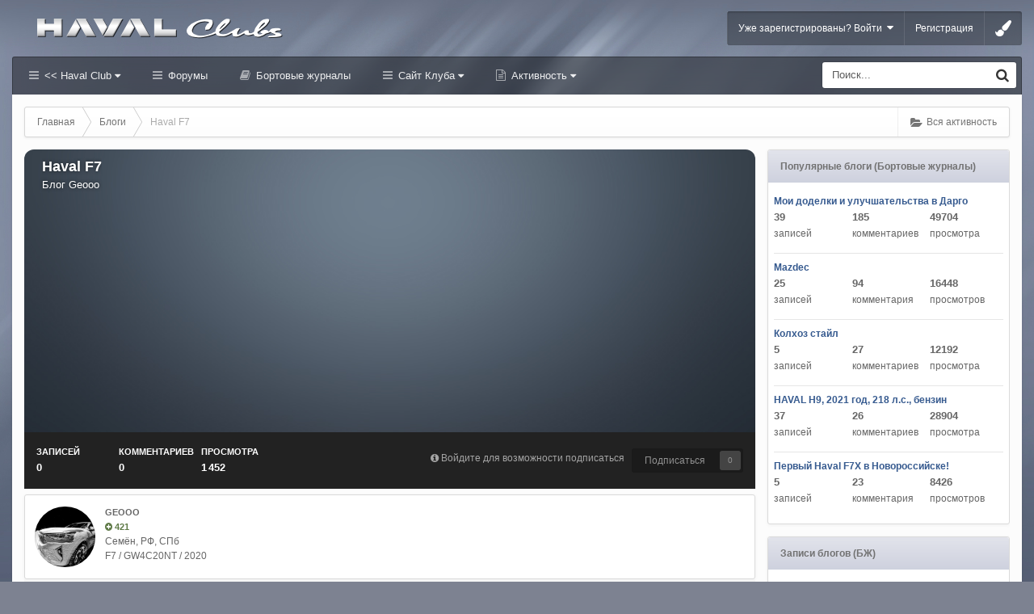

--- FILE ---
content_type: text/html;charset=UTF-8
request_url: https://haval-clubs.ru/blogs/blog/165-haval-f7/
body_size: 14800
content:
<!DOCTYPE html><html lang="ru-RU" dir="ltr" class="ipsfocus_backgroundPicker"><head><title>Haval F7 - Хавал Клуб Форум | Haval Club (Хавейл)</title>
<!--[if lt IE 9]>
			<link rel="stylesheet" type="text/css" href="https://haval-clubs.ru/uploads/css_built_10/5e61784858ad3c11f00b5706d12afe52_ie8.css.953e602793d862c611c3eff18b9cddb3.css">
		    <script src="//haval-clubs.ru/applications/core/interface/html5shiv/html5shiv.js"></script>
		<![endif]-->
		
<meta charset="utf-8">

	<meta name="viewport" content="width=device-width, initial-scale=1">


	<meta property="og:image" content="https://haval-clubs.ru/uploads/monthly_2022_02/club_logo-500_22.jpg.ad7ec54d805d177156f1b4632a023344.jpg">


	
		
	

	
		
			
				<meta name="description" content="
">
			
		
	

	
		
			
				<meta property="og:title" content="Haval F7">
			
		
	

	
		
			
				<meta property="og:description" content="
">
			
		
	

	
		
			
				<meta property="og:site_name" content="Хавал Клуб Форум | Haval Club (Хавейл)">
			
		
	

	
		
			
				<meta property="og:locale" content="ru_RU">
			
		
	

<meta name="theme-color" content="#123456">
<link rel="canonical" href="https://haval-clubs.ru/blogs/blog/165-haval-f7/" /><link rel="last" href="https://haval-clubs.ru/blogs/blog/165-haval-f7/?page=0" />
<link rel="alternate" type="application/rss+xml" title="Haval Клуб" href="https://haval-clubs.ru/rss/1-haval-klub.xml/" /><link rel="alternate" type="application/rss+xml" title="Блоги Haval Club" href="https://haval-clubs.ru/rss/2-blogi-haval-club.xml/" /><link rel="alternate" type="application/rss+xml" title="Блоги Haval F7" href="https://haval-clubs.ru/rss/3-blogi-haval-f7.xml/" />

		

	<link rel='stylesheet' href='https://haval-clubs.ru/uploads/css_built_10/341e4a57816af3ba440d891ca87450ff_framework.css.71e9c82c3785a26f23f6a4f3a3532335.css?v=1f327904a2' media='all'>

	<link rel='stylesheet' href='https://haval-clubs.ru/uploads/css_built_10/05e81b71abe4f22d6eb8d1a929494829_responsive.css.bef49a4779ece5ff6d2858c70fac037c.css?v=1f327904a2' media='all'>

	<link rel='stylesheet' href='https://haval-clubs.ru/uploads/css_built_10/20446cf2d164adcc029377cb04d43d17_flags.css.59b7d35b4ec00a4fe8d6aba4e4df5abf.css?v=1f327904a2' media='all'>

	<link rel='stylesheet' href='https://haval-clubs.ru/uploads/css_built_10/90eb5adf50a8c640f633d47fd7eb1778_core.css.986b465b1a3e0b4e38e5c793e41c70df.css?v=1f327904a2' media='all'>

	<link rel='stylesheet' href='https://haval-clubs.ru/uploads/css_built_10/5a0da001ccc2200dc5625c3f3934497d_core_responsive.css.f733a66b1ebf7467f95f91e00d4dcfc0.css?v=1f327904a2' media='all'>

	<link rel='stylesheet' href='https://haval-clubs.ru/uploads/css_built_10/1c5774fd2115e828e55b29f2e9ffe285_blog.css.a22f5f9d2033928beacc3bcb4c406aac.css?v=1f327904a2' media='all'>




<link rel='stylesheet' href='https://haval-clubs.ru/uploads/css_built_10/258adbb6e4f3e83cd3b355f84e3fa002_custom.css.313cfaf03d00b9fea8b0400775d45ea8.css?v=1f327904a2' media='all'>



<link href='https://fonts.googleapis.com/css?family=Open+Sans:400,300&subset=latin,cyrillic' rel='stylesheet' type='text/css'>
		
		<style type="text/css" id="styleBackground"></style>
		
		

	<script type='text/javascript'>
		var ipsDebug = false;		
	
		var CKEDITOR_BASEPATH = '//haval-clubs.ru/applications/core/interface/ckeditor/ckeditor/';
	
		var ipsSettings = {
			
			
			cookie_path: "/",
			
			cookie_prefix: "ips4_",
			
			
			cookie_ssl: true,
			
			imgURL: "",
			baseURL: "//haval-clubs.ru/",
			jsURL: "//haval-clubs.ru/applications/core/interface/js/js.php",
			csrfKey: "4d9a0b0de4c9b73848c61ce40ca47477",
			antiCache: "1f327904a2",
			disableNotificationSounds: false,
			useCompiledFiles: true,
			links_external: 1,
			memberID: 0,
			analyticsProvider: "none",
			
		};
	</script>



<script type='text/javascript' src='https://haval-clubs.ru/uploads/javascript_global/root_library.js.bc1b6b29d0993c391a9aa99b3b61f57f.js?v=1f327904a2' data-ips></script>


<script type='text/javascript' src='https://haval-clubs.ru/uploads/javascript_global/root_js_lang_2.js.28f15946639704b63c8a613a24e809e5.js?v=1f327904a2' data-ips></script>


<script type='text/javascript' src='https://haval-clubs.ru/uploads/javascript_global/root_framework.js.75db92ab69d6d1910817b00a9e200171.js?v=1f327904a2' data-ips></script>


<script type='text/javascript' src='https://haval-clubs.ru/uploads/javascript_core/global_global_core.js.b36de1b462d6cde0a240b9a5389be3ce.js?v=1f327904a2' data-ips></script>


<script type='text/javascript' src='https://haval-clubs.ru/uploads/javascript_core/plugins_plugins.js.c0ff718b0843d325f4c0b7455439a9b7.js?v=1f327904a2' data-ips></script>


<script type='text/javascript' src='https://haval-clubs.ru/uploads/javascript_global/root_front.js.8dec2db897651ef78340016399deefa6.js?v=1f327904a2' data-ips></script>


<script type='text/javascript' src='https://haval-clubs.ru/uploads/javascript_blog/front_front_browse.js.2c623edbd7e070d8cc0371b6811b3e07.js?v=1f327904a2' data-ips></script>


<script type='text/javascript' src='https://haval-clubs.ru/uploads/javascript_core/front_front_core.js.ecc231ca5a526be244a7b9c69c1d013b.js?v=1f327904a2' data-ips></script>


<script type='text/javascript' src='https://haval-clubs.ru/uploads/javascript_global/root_map.js.daee0ccbea09ac6e8dbecd75ea0416c9.js?v=1f327904a2' data-ips></script>



	<script type='text/javascript'>
		
			ips.setSetting( 'date_format', jQuery.parseJSON('"dd.mm.yy"') );
		
			ips.setSetting( 'date_first_day', jQuery.parseJSON('0') );
		
			ips.setSetting( 'remote_image_proxy', jQuery.parseJSON('0') );
		
			ips.setSetting( 'ipb_url_filter_option', jQuery.parseJSON('"black"') );
		
			ips.setSetting( 'url_filter_any_action', jQuery.parseJSON('"allow"') );
		
			ips.setSetting( 'bypass_profanity', jQuery.parseJSON('0') );
		
			ips.setSetting( 'minimizeQuote_size', jQuery.parseJSON('3') );
		
			ips.setSetting( 'minimizeQuote_showFirstAppear', jQuery.parseJSON('0') );
		
		
	</script>




<script type='text/javascript'>


    var backgroundCookie = ips.utils.cookie.get( 'uniform_ifbg_class' );
    if ( ( backgroundCookie != null ))	{
        $("html").addClass('' + backgroundCookie + '');
    }
    else{
        $("html").addClass('ipsfocus_bg1');
    }


$(document).ready(function(){


function debounce(func, wait, immediate) {
	var timeout;
	return function() {
		var context = this, args = arguments;
		var later = function() {
			timeout = null;
			if (!immediate) func.apply(context, args);
		};
		var callNow = immediate && !timeout;
		clearTimeout(timeout);
		timeout = setTimeout(later, wait);
		if (callNow) func.apply(context, args);
	};
};

var detectDevice = function(){
	var grabPageWidth = $('body').css('min-width');
	return parseFloat(grabPageWidth, 10);
}
detectDevice();
/*
	Desktop = 30
	Tablet = 20
	Mobile = 10
*/


// Relocate search bar
var relocateSearch = function(){
	if (detectDevice() > 25){
		$("#elSearch").prependTo("#searchWrap");
	} else {
		$("#elSearch").prependTo("#respSearch");
	}
}
relocateSearch();


var resizeWindow = function(){
    var wClasses = "wDesktop wTablet wMobile"
	if(detectDevice() === 30){
		$("body").removeClass(wClasses).addClass("wDesktop");
	} else if(detectDevice() === 20){
		$("body").removeClass(wClasses).addClass("wTablet");
	} else {
		$("body").removeClass(wClasses).addClass("wMobile");
	}
}
resizeWindow();


// Bug fix: The resize event is triggered when tablets and mobiles are scrolled, breaking the search bar in Android and Chrome
var cachedDevice = detectDevice();

// Run width functions after 1000ms pause
$(window).resize(debounce(function(){
	var newDevice = detectDevice();
    if(newDevice !== cachedDevice){
        
        resizeWindow();
        relocateSearch();
        
        cachedDevice = newDevice;
    }
}, 1000));
	

// Hide post controls as a guest to prevent empty bar
$(".cPost .ipsComment_controls li.ipsHide:only-child").parent().hide();

// Hide gallery descriptions if they don't exist
if ($('.galleryDescription .ipsType_richText').is(':empty')){
    $(".galleryDescription").hide();
}

// Hide empty divs in ipsPageHeader to prevent unnecessary margins
$('.ipsPageHeader .ipsSpacer_top').each(function(){
    if(!/[\S]/.test($(this).html())) { 
        $(this).hide();
    }
});
      
      
// Toggle class
$('[data-toggleClass]').on( "click", function(event) {
    event.preventDefault();
    var toggleClass = $(this).attr('data-toggleClass');
    $('html').toggleClass(toggleClass);
});


/* Navigation */            
function ipsfocusNavigation() {
	
	var navwidth = 0;
	var morewidth = $('.ipsNavBar_primary .focusNav_more').outerWidth(true);
	$('.ipsNavBar_primary > ul > li:not(.focusNav_more)').each(function() {
		navwidth += $(this).outerWidth( true );
	});
	var availablespace = $('.ipsNavBar_primary').outerWidth(true) - morewidth;
	if (availablespace > 0 && navwidth > availablespace) {
		var lastItem = $('.ipsNavBar_primary > ul > li:not(.focusNav_more)').last();
		lastItem.attr('data-width', lastItem.outerWidth(true));
		lastItem.prependTo($('.ipsNavBar_primary .focusNav_more > ul'));
		ipsfocusNavigation();
	} else {
		var firstMoreElement = $('.ipsNavBar_primary li.focusNav_more li').first();
		if (navwidth + firstMoreElement.data('width') < availablespace) {
			firstMoreElement.insertBefore($('.ipsNavBar_primary .focusNav_more'));
		}
	}
	
	if ($('.focusNav_more li').length > 0) {
		$('.focusNav_more').css('display','inline-block');
	} else {
		$('.focusNav_more').css('display','none');
	}
	
}

$(window).on('load',function(){
	$(".navAlign").removeClass("hiddenLinks");
  	ipsfocusNavigation();
});
 
$(window).on('resize',function(){
	ipsfocusNavigation();
});

// Make hover navigation work with touch devices

// http://osvaldas.info/drop-down-navigation-responsive-and-touch-friendly
;(function(e,t,n,r){e.fn.doubleTapToGo=function(r){if(!("ontouchstart"in t)&&!navigator.msMaxTouchPoints&&!navigator.userAgent.toLowerCase().match(/windows phone os 7/i))return false;this.each(function(){var t=false;e(this).on("click",function(n){var r=e(this);if(r[0]!=t[0]){n.preventDefault();t=r}});e(n).on("click touchstart MSPointerDown",function(n){var r=true,i=e(n.target).parents();for(var s=0;s<i.length;s++)if(i[s]==t[0])r=false;if(r)t=false})});return this}})(jQuery,window,document);

$('.ipsNavBar_primary > ul > li:has(ul)').doubleTapToGo();
  



    $(".ipsfocus_toggleBgPicker").click(function( event ) {
        event.preventDefault();
        $("#ipsf_pickerWrap").slideToggle();
    });

    $("#ipsf_picker span").click(function(){
        var backgroundClass = $(this).attr("data-backgroundClass");
        $("html").removeClass("ipsfocus_bg1 ipsfocus_bg2 ipsfocus_bg3 ipsfocus_bg4 ipsfocus_bg5 ipsfocus_bg6").addClass(backgroundClass);

        ips.utils.cookie.set( 'uniform_ifbg_class', '' + backgroundClass + '', true );

    });




 

 
});
</script>
      	<script type="text/javascript" src="/applications/club/interface/core.front.club.posting.js" data-ips></script><script type="text/javascript" src="/applications/club/interface/core.front.club.invisioncomments.js" data-ips></script><script type="text/javascript" src="/applications/club/interface/core.front.club.insertnick.js" data-ips></script><script type="text/javascript" src="/applications/club/interface/core.front.clubs.loading.js" data-ips></script>
		

	<link rel='shortcut icon' href='https://haval-clubs.ru/uploads/monthly_2020_01/favicon.ico.32e91040096ac2c6ccfc844cba0a4c7e.ico'>

      <script>
    window.ao_subid = "chery";
</script><script src="//js.mamydirect.com/js/?h=R92a7Yi1" type="text/javascript" async></script></head>
	

	<body class="ipsApp ipsApp_front ipsJS_none ipsClearfix    ipsfocus_guest" data-controller="core.front.core.app,plugins.minimizequote"  data-message=""  data-pageapp="blog" data-pagelocation="front" data-pagemodule="blogs"  data-pagecontroller="view" itemscope itemtype="http://schema.org/WebSite">
 <meta itemprop="url" content="https://haval-clubs.ru/">
<a href="#elContent" class="ipsHide" title="Перейти к основному содержанию на этой странице" accesskey="m">Перейти к содержанию</a>

		<div id="ipsLayout_header" class="ipsClearfix">
			
<ul id='elMobileNav' class='ipsList_inline ipsResponsive_hideDesktop ipsResponsive_block' data-controller='core.front.core.mobileNav' data-default="blog_entry">
	
		
			
			
				
					<li id='elMobileBreadcrumb'>
						<a href='https://haval-clubs.ru/blogs/'>
							<span>Блоги</span>
						</a>
					</li>
				
				
			
				
				
			
		
	
    
	
    
        <li>
            <a href='#' class='ipsfocus_toggleBgPicker'>
                <i class='fa fa-paint-brush'></i>
            </a>
        </li>
    
	
	<li >
		<a data-action="defaultStream" class='ipsType_light'  href='https://haval-clubs.ru/discover/'><i class='icon-newspaper'></i></a>
	</li>
	
		<li class='ipsJS_show'>
			<a href='https://haval-clubs.ru/search/' data-action="mobileSearch"><i class='fa fa-search'></i></a>
		</li>
	
	<li data-ipsDrawer data-ipsDrawer-drawerElem='#elMobileDrawer'>
		<a href='#'>
			
			
				
			
			
			
			<i class='fa fa-navicon'></i>
		</a>
	</li>
</ul>
			<div id="respSearch"></div>
			
			<div class="ipsLayout_container ipsClearfix">
				<header id="header" class="ipsClearfix">
					


	

	
	
		<a href='https://haval-clubs.ru/' id='elLogo' accesskey='1' class='logo'><img src="https://haval-clubs.ru/uploads/monthly_2024_04/haval_logo_2024_.png.08e2b6419f689d639240f83cbef267e9.png" alt='Хавал Клуб Форум | Haval Club (Хавейл)' /></a>
	
	


					

	<ul id="elUserNav" class="ipsList_inline cSignedOut ipsClearfix">
	


	<li class='cUserNav_icon ipsHide' id='elCart_container'></li>
	<li class='elUserNav_sep ipsHide' id='elCart_sep'></li>

<li id="elSignInLink">
			
				<a href="https://haval-clubs.ru/login/" data-ipsmenu-closeonclick="false" data-ipsmenu id="elUserSignIn">
					Уже зарегистрированы? Войти  <i class="fa fa-caret-down"></i>
				</a>
			
			
<div id='elUserSignIn_menu' class='ipsMenu ipsMenu_auto ipsHide'>
	<div data-role="loginForm">
		
			<div class='ipsColumns ipsColumns_noSpacing'>
				<div class='ipsColumn ipsColumn_wide' id='elUserSignIn_internal'>
		
		
			
				
<form accept-charset='utf-8' class="ipsPad ipsForm ipsForm_vertical" method='post' action='https://haval-clubs.ru/login/' data-ipsValidation novalidate>
	<input type="hidden" name="login__standard_submitted" value="1">
	
		<input type="hidden" name="csrfKey" value="4d9a0b0de4c9b73848c61ce40ca47477">
	
	<h4 class="ipsType_sectionHead">Войти</h4>
	<br><br>
	<ul class='ipsList_reset'>
		
			
				
					<li class="ipsFieldRow ipsFieldRow_noLabel ipsFieldRow_fullWidth">
						<input type="text" required placeholder="Отображаемое имя или  email адрес" name='auth' id='auth'>
					</li>
				
			
				
					<li class="ipsFieldRow ipsFieldRow_noLabel ipsFieldRow_fullWidth">
						<input type="password" required placeholder="Пароль" name='password' id='password'>
					</li>
				
			
				
					
<li class='ipsFieldRow ipsFieldRow_checkbox ipsClearfix ' id="9c7ffa65f11c317804907d1e35f70d9d">
	
		
		
<input type="hidden" name="remember_me" value="0">
<span class='ipsCustomInput'>
	<input
		type='checkbox'
		role='checkbox'
		name='remember_me_checkbox'
		value='1'
		id="check_9c7ffa65f11c317804907d1e35f70d9d"
		data-toggle-id="9c7ffa65f11c317804907d1e35f70d9d"
		checked aria-checked='true'
		
		
		
		
		
		
	>
	
	<span></span>
</span>


		
		<div class='ipsFieldRow_content'>
			<label class='ipsFieldRow_label' for='check_9c7ffa65f11c317804907d1e35f70d9d'>Запомнить </label>
			


<span class='ipsFieldRow_desc'>
	Не рекомендуется для компьютеров с общим доступом
</span>
			
			
		</div>
	
</li>
				
			
		
		<li class="ipsFieldRow ipsFieldRow_fullWidth">
			<br>
			<button type="submit" class="ipsButton ipsButton_primary ipsButton_small" id="elSignIn_submit">Войти</button>
			<br>
			<p class="ipsType_right ipsType_small">
				<a href='https://haval-clubs.ru/lostpassword/' data-ipsDialog data-ipsDialog-title='Забыли пароль?'>Забыли пароль?</a>
			</p>
		</li>
	</ul>
</form>
			
		
			
		
		
				</div>
				<div class='ipsColumn ipsColumn_wide'>
					<div class='ipsPad' id='elUserSignIn_external'>
						<div class='ipsAreaBackground_light ipsPad_half'>
							<p class='ipsType_reset ipsType_small ipsType_center'><strong>Или войти с помощью одного из сервисов</strong></p>
							<br>
							
								
							
								
									<div class='ipsPad_half ipsType_center'>
										
<a href='https://oauth.vk.com/authorize?client_id=8008628&amp;scope=email&amp;redirect_uri=https%3A%2F%2Fhaval-clubs.ru%2Fapplications%2Fcore%2Finterface%2Fvkontakte%2Fauth.php&amp;state=front-4d9a0b0de4c9b73848c61ce40ca47477&amp;response_type=code' class='ipsButton ipsButton_verySmall ipsButton_fullWidth ipsSocial ipsSocial_vk' style="background-color:#56789C;">
	<span class='ipsSocial_icon'><i class='fa fa-vk'></i></span>
	<span class='ipsSocial_text'>Войти через Вконтакте</span>
</a>
									</div>
								
							
						</div>
					</div>
				</div>
			</div>
		
	</div>
</div>
		</li>
		
			<li>
				<a href="https://haval-clubs.ru/register/" id="elRegisterButton">
					Регистрация
				</a>
			</li>
		
		
        
            <li class="cUserNav_icon">
                <a href="#" class="ipsfocus_toggleBgPicker" data-ipstooltip title="Change background image">
                    <i class="fa fa-paint-brush"></i>
                </a>
            </li>
        
	</ul>

                </header><div id="navBar" class="ipsClearfix">
					
<div class='navAlign'>

	<nav class='ipsLayout_container resetWidth'>
		<div class='ipsNavBar_primary hiddenLinks  ipsClearfix'>
			<ul data-role="primaryNavBar" class='ipsResponsive_showDesktop ipsResponsive_block'>
				

	
		
		
		<li  id='elNavSecondary_1' data-role="navBarItem" data-navApp="core" data-navExt="CustomItem" data-navTitle="<< Haval Club">
			
			
				<a href="http://haval-clubs.ru"  data-navItem-id="1"  data-hover=''>
					<< Haval Club <i class="fa fa-caret-down"></i>
				</a>
			
			
				<ul class='ipsNavBar_secondary ipsHide' data-role='secondaryNavBar'>
					

	
		
		
		<li  id='elNavSecondary_8' data-role="navBarItem" data-navApp="cms" data-navExt="Pages" data-navTitle="Главная">
			
			
				<a href="https://haval-clubs.ru"  data-navItem-id="8"  >
					Главная
				</a>
			
			
		</li>
	

	
		
		
		<li  id='elNavSecondary_34' data-role="navBarItem" data-navApp="cms" data-navExt="Pages" data-navTitle="Новости и статьи">
			
			
				<a href="https://haval-clubs.ru/novosti_haval/"  data-navItem-id="34"  >
					Новости и статьи
				</a>
			
			
		</li>
	

	
		
		
		<li  id='elNavSecondary_31' data-role="navBarItem" data-navApp="core" data-navExt="OnlineUsers" data-navTitle="Пользователи онлайн">
			
			
				<a href="https://haval-clubs.ru/online/"  data-navItem-id="31"  >
					Пользователи онлайн
				</a>
			
			
		</li>
	

	

					<li class='ipsHide' id='elNavigationMore_1' data-role='navMore'>
						<a href='#' data-ipsMenu data-ipsMenu-appendTo='#elNavigationMore_1' id='elNavigationMore_1_dropdown'>Больше <i class='fa fa-caret-down'></i></a>
						<ul class='ipsHide ipsMenu ipsMenu_auto' id='elNavigationMore_1_dropdown_menu' data-role='moreDropdown'></ul>
					</li>
				</ul>
			
		</li>
	

	
		
		
		<li  id='elNavSecondary_10' data-role="navBarItem" data-navApp="forums" data-navExt="Forums" data-navTitle="Форумы">
			
			
				<a href="https://haval-clubs.ru/forums/"  data-navItem-id="10"  >
					Форумы
				</a>
			
			
		</li>
	

	
		
		
		<li  id='elNavSecondary_9' data-role="navBarItem" data-navApp="core" data-navExt="CustomItem" data-navTitle="Бортовые журналы">
			
			
				<a href="https://haval-clubs.ru/blogs/"  data-navItem-id="9"  >
					Бортовые журналы
				</a>
			
			
		</li>
	

	
		
		
		<li  id='elNavSecondary_33' data-role="navBarItem" data-navApp="cms" data-navExt="Pages" data-navTitle="Сайт Клуба">
			
			
				<a href="https://haval-clubs.ru/haval-club/"  data-navItem-id="33"  data-hover=''>
					Сайт Клуба <i class="fa fa-caret-down"></i>
				</a>
			
			
				<ul class='ipsNavBar_secondary ipsHide' data-role='secondaryNavBar'>
					

	
		
		
		<li  id='elNavSecondary_11' data-role="navBarItem" data-navApp="gallery" data-navExt="Gallery" data-navTitle="Галерея">
			
			
				<a href="https://haval-clubs.ru/gallery/"  data-navItem-id="11"  >
					Галерея
				</a>
			
			
		</li>
	

	
		
		
		<li  id='elNavSecondary_12' data-role="navBarItem" data-navApp="downloads" data-navExt="Downloads" data-navTitle="Загрузки">
			
			
				<a href="https://haval-clubs.ru/files/"  data-navItem-id="12"  >
					Загрузки
				</a>
			
			
		</li>
	

	

	
		
		
		<li  id='elNavSecondary_30' data-role="navBarItem" data-navApp="core" data-navExt="StaffDirectory" data-navTitle="Модераторы">
			
			
				<a href="https://haval-clubs.ru/staff/"  data-navItem-id="30"  >
					Модераторы
				</a>
			
			
		</li>
	

					<li class='ipsHide' id='elNavigationMore_33' data-role='navMore'>
						<a href='#' data-ipsMenu data-ipsMenu-appendTo='#elNavigationMore_33' id='elNavigationMore_33_dropdown'>Больше <i class='fa fa-caret-down'></i></a>
						<ul class='ipsHide ipsMenu ipsMenu_auto' id='elNavigationMore_33_dropdown_menu' data-role='moreDropdown'></ul>
					</li>
				</ul>
			
		</li>
	

	
		
		
		<li  id='elNavSecondary_2' data-role="navBarItem" data-navApp="core" data-navExt="CustomItem" data-navTitle="Активность">
			
			
				<a href="https://haval-clubs.ru/discover/"  data-navItem-id="2"  data-hover=''>
					Активность <i class="fa fa-caret-down"></i>
				</a>
			
			
				<ul class='ipsNavBar_secondary ipsHide' data-role='secondaryNavBar'>
					

	
		
		
		<li  id='elNavSecondary_3' data-role="navBarItem" data-navApp="core" data-navExt="AllActivity" data-navTitle="Вся активность">
			
			
				<a href="https://haval-clubs.ru/discover/"  data-navItem-id="3"  >
					Вся активность
				</a>
			
			
		</li>
	

	

	

	

	
		
		
		<li  id='elNavSecondary_7' data-role="navBarItem" data-navApp="core" data-navExt="Search" data-navTitle="Поиск">
			
			
				<a href="https://haval-clubs.ru/search/"  data-navItem-id="7"  >
					Поиск
				</a>
			
			
		</li>
	

					<li class='ipsHide' id='elNavigationMore_2' data-role='navMore'>
						<a href='#' data-ipsMenu data-ipsMenu-appendTo='#elNavigationMore_2' id='elNavigationMore_2_dropdown'>Больше <i class='fa fa-caret-down'></i></a>
						<ul class='ipsHide ipsMenu ipsMenu_auto' id='elNavigationMore_2_dropdown_menu' data-role='moreDropdown'></ul>
					</li>
				</ul>
			
		</li>
	

	

              	<li class="focusNav_more focusNav_hidden">
                	<a href="#"> Больше <i class="fa fa-caret-down"></i></a>
                	<ul class='ipsNavBar_secondary'></ul>
                </li>
			</ul>
		</div>
	</nav>

</div>
                	

	<div id='searchWrap'>
		<div id='elSearch' data-controller='core.front.core.quickSearch' itemprop="potentialAction" itemscope itemtype="http://schema.org/SearchAction" data-default="blog_entry">
			<form accept-charset='utf-8' action='https://haval-clubs.ru/search/' method='post'>
				<meta itemprop="target" content="https://haval-clubs.ru/search/?q={q}">
				<a href='#' id='elSearchFilter' data-ipsMenu data-ipsMenu-selectable='radio' data-ipsMenu-appendTo='#elSearch' class="ipsHide">
					<span data-role='searchingIn'>
						
                            
                                Этот блог
                                
                                <input name="nodes" value="165" data-role="searchFilter" type="hidden">
                                
                                
                        
					</span>
					<i class='fa fa-caret-down'></i>
				</a>
              	<input type="hidden" name="type" value="blog_entry" data-role="searchFilter">
				<ul id='elSearchFilter_menu' class='ipsMenu ipsMenu_selectable ipsMenu_narrow ipsHide'>
					<li class='ipsMenu_item ' data-ipsMenuValue='all'>
						<a href='https://haval-clubs.ru/index.php?app=core&amp;module=search&amp;controller=search&amp;csrfKey=4d9a0b0de4c9b73848c61ce40ca47477' title='Весь контент'>Весь контент</a>
					</li>
					<li class='ipsMenu_sep'><hr></li>
					
                  		
						
							<li class='ipsMenu_item ipsMenu_itemChecked' data-ipsMenuValue='{&quot;type&quot;:&quot;blog_entry&quot;,&quot;nodes&quot;:165}' data-options='{&quot;type&quot;:&quot;blog_entry&quot;,&quot;nodes&quot;:165}'>
								<a href='#'>Этот блог</a>
							</li>
						
						<li class='ipsMenu_sep'><hr></li>
					
					<li data-role='globalSearchMenuOptions'></li>
					<li class='ipsMenu_item ipsMenu_itemNonSelect'>
						<a href='https://haval-clubs.ru/search/' accesskey='4'><i class='fa fa-cog'></i> Расширенный поиск</a>
					</li>
				</ul>
				<input type='search' id='elSearchField' placeholder='Поиск...' name='q' itemprop="query-input">
				<button type='submit'><i class='fa fa-search'></i></button>
			</form>
		</div>
	</div>


            	</div>
			</div>
			
		</div>
		
		<main role="main" id="ipsLayout_body" class="ipsLayout_container"><div id="ipsLayout_contentArea">
				<div class="preContentPadding">
                    
<div id='ipsf_pickerWrap'>
	<div id='ipsf_picker' class='ipsClearfix'>
	    <span data-backgroundClass='ipsfocus_bg1' style='background-color: #7d8291; background-image: url(https://haval-clubs.ru/uploads/monthly_2020_01/fon_01.jpg.60db67ffe0b2efe9f020e5ad80f53d6e.jpg); background-position: 50% 0%; background-size: cover'></span>
		<span data-backgroundClass='ipsfocus_bg2' style='background-color: #697885; background-image: url(https://haval-clubs.ru/uploads/monthly_2020_01/fon_gac_016.jpg.ffeeecd24e39dd4f4cbd2a081d422d97.jpg); background-position: 50% 0%; background-size: cover'></span>
    	<span data-backgroundClass='ipsfocus_bg3' style='background-color: #b3bac4; background-image: url(https://haval-clubs.ru/uploads/monthly_2020_01/fon_01.jpg.a2a116a80f2f94b53247586fc1ab238d.jpg); background-position: 50% 0%; background-size: cover'></span>
	    <span data-backgroundClass='ipsfocus_bg4' style='background-color: #79818f; background-image: url(https://haval-clubs.ru/uploads/monthly_2020_01/fon_02_.jpg.1b1da9c44d80e1c29f6f2008c3120f50.jpg); background-position: 50% 0%; background-size: auto'></span>
      	<span data-backgroundClass='ipsfocus_bg5' style='background-color: #2b2b2b;  background-position: 50% 0%; background-size: auto'></span>
      	<span data-backgroundClass='ipsfocus_bg6' style='background-color: #1c1c1c;  background-position: 50% 0%; background-size: auto'></span>
	</div>
</div>
                    <!-- Breadcrumbs -->
                    <div class="ipsfocus_breadcrumbWrap ipsClearfix">
                    	
                    	
<nav class='ipsBreadcrumb ipsBreadcrumb_top ipsFaded_withHover'>
	

	<ul class='ipsList_inline ipsPos_right'>
		
		<li >
			<a data-action="defaultStream" class='ipsType_light '  href='https://haval-clubs.ru/discover/'><i class='icon-newspaper'></i> <span>Вся активность</span></a>
		</li>
		
	</ul>

	<ul itemscope itemtype="http://schema.org/BreadcrumbList">
		<li  itemprop="itemListElement" itemscope itemtype="http://schema.org/ListItem">
			<a title="Главная" href='https://haval-clubs.ru/' itemscope itemtype="http://schema.org/Thing" itemprop="item">
				<span itemprop="name"><i class='fa fa-home'></i> Главная <i class='fa fa-angle-right'></i></span>
			</a>
			<meta itemprop="position" content="1">
		</li>
		
		
			<li  itemprop="itemListElement" itemscope itemtype="http://schema.org/ListItem">
				
					<a href='https://haval-clubs.ru/blogs/' itemscope itemtype="http://schema.org/Thing" itemprop="item">
						<span itemprop="name">Блоги <i class='fa fa-angle-right'></i></span>
					</a>
				
				<meta itemprop="position" content="2">
			</li>
			
		
			<li  itemprop="itemListElement" itemscope itemtype="http://schema.org/ListItem">
				
					Haval F7
				
				<meta itemprop="position" content="3">
			</li>
			
		
	</ul>
</nav>
                    </div>
					
                    
                    
            	</div>
				<div id="ipsLayout_contentWrapper">
					
					<div id="ipsLayout_mainArea">
						<a id="elContent"></a>
						
						

						


						
						
						

						


<div id="elBlogHeader"><a href="https://haval-clubs.ru/blogs/blog/165-haval-f7/">
  
<div class='ipsPageHead_special ipsCoverPhoto' data-controller='core.front.core.coverPhoto' data-url="https://haval-clubs.ru/blogs/blog/165-haval-f7/?csrfKey=4d9a0b0de4c9b73848c61ce40ca47477" data-coverOffset='0'>
	
	
	<div class='ipsColumns ipsColumns_collapsePhone' data-hideOnCoverEdit>
		<div class='ipsColumn ipsColumn_fluid'>
			
			

	<a href='https://haval-clubs.ru/blogs/blog/165-haval-f7/' title='Перейти в блог Haval F7' class='ipsType_blendLinks'>	
		<h1 class='ipsType_pageTitle ipsType_break ipsTruncate ipsTruncate_line'>
			
			Haval F7
		</h1>
	</a>
	<p class='ipsType_normal ipsType_reset ipsType_blendLinks'>
		
			Блог 
<a href='https://haval-clubs.ru/profile/3791-geooo/' data-ipsHover data-ipsHover-target='https://haval-clubs.ru/profile/3791-geooo/?do=hovercard&amp;referrer=https%253A%252F%252Fhaval-clubs.ru%252Fblogs%252Fblog%252F165-haval-f7%252F' title="Перейти в профиль Geooo" class="ipsType_break">Geooo</a>
		
	</p>


		</div>
	</div>
</div>
</a></div>
<div id="elBlogHeaderStats" class="ipsPad">
	<div>
		<div class="ipsPos_right ipsResponsive_noFloat ipsResponsive_hidePhone">
		

<div data-followApp='blog' data-followArea='blog' data-followID='165' data-controller='core.front.core.followButton'>
	
		<span class='ipsType_light ipsType_blendLinks ipsResponsive_hidePhone ipsResponsive_inline'><i class='fa fa-info-circle'></i> <a href='https://haval-clubs.ru/login/' title='Перейти на страницу авторизации'>Войдите для возможности подписаться</a>&nbsp;&nbsp;</span>
	
	

	<div class="ipsFollow ipsPos_middle ipsButton ipsButton_light ipsButton_verySmall ipsButton_disabled" data-role="followButton">
		
				<span>Подписаться</span>
				<span class='ipsCommentCount'>0</span>
		
	</div>

</div>
		</div>
		<ul class="ipsGrid cBlockView_stats">
<li class="ipsGrid_span4">
				<strong class="ipsType_minorHeading">записей</strong><br><strong class="ipsType_normal">0</strong>
			</li>
			<li class="ipsGrid_span4">
				<strong class="ipsType_minorHeading">комментариев</strong><br><strong class="ipsType_normal">0</strong>
			</li>
			<li class="ipsGrid_span4">
				<strong class="ipsType_minorHeading">просмотра</strong><br><strong class="ipsType_normal">1 452</strong>
			</li>
		</ul>
</div>
	
</div>
<section class="ipsBox ipsSpacer_top ipsSpacer_half"><div class="ipsDataItem" style="border:0">
  <div class="ipsDataItem_icon ipsPos_top">
    


	<a href="https://haval-clubs.ru/profile/3791-geooo/" data-ipsHover data-ipsHover-target="https://haval-clubs.ru/profile/3791-geooo/?do=hovercard" class="ipsUserPhoto ipsUserPhoto_medium" title="Перейти в профиль Geooo">
		<img src='https://haval-clubs.ru/uploads/monthly_2021_01/20210102_235205.thumb.jpg.9e9fd049b67de2340937714e3f8d0374.jpg' alt='Geooo' itemprop="image">
	</a>

  </div>
  <div class="ipsDataItem_main mainBlogsInfo">
    <h3 class="ipsType_minorHeading">       Geooo</h3>
    

	
		<span title="Общая репутация пользователя" data-ipsTooltip class='ipsRepBadge ipsRepBadge_positive'>
	
			<i class='fa fa-plus-circle'></i> 421
	
		</span>
	
<br>

    
    Семён, РФ, СПб<br>
    

    F7 / GW4C20NT / 2020<br>
</div>
</div>
  </section>



	<section class='ipsAreaBackground_light ipsPad'>
		<h3 class='ipsType_minorHeading'>О блоге</h3>
		<div class='ipsType_richText ipsType_light ipsType_normal' data-ipsTruncate data-ipsTruncate-size='4 lines' data-ipsTruncate-type='hide'>
			
<p><a href="https://haval-clubs.ru/uploads/monthly_2020_12/20201218_104908.jpg.23dcf988b30459c4853ff6f9aff5ecf7.jpg" class="ipsAttachLink ipsAttachLink_image"><img data-fileid="6909" src="https://haval-clubs.ru/uploads/monthly_2020_12/20201218_104908.thumb.jpg.63837b3af43d57fb2e0e6c01f6f40ce7.jpg" class="ipsImage ipsImage_thumbnailed" alt="20201218_104908.jpg"></a></p>
		</div>
	</section>





<div class='ipsBox ipsfocus_reset' data-baseurl='https://haval-clubs.ru/blogs/blog/165-haval-f7/?page=1' data-resort='listResort' data-controller='core.global.core.table' id='elTable_c9576fb4a08f39f45d36102fbfa87ffb'>
	
		<h2 class='ipsType_sectionTitle ipsType_reset ipsClear'>Записи в этом блоге</h2><div class='ipsfocusBox'>
	

	
	<div class="ipsButtonBar ipsPad_half ipsClearfix ipsClear">
		
		
		<ul class="ipsButtonRow ipsPos_right ipsClearfix">
			
				<li>
					
					<a href="#elSortByMenu_menu" id="elSortByMenu_c9576fb4a08f39f45d36102fbfa87ffb" data-role="sortButton" data-ipsMenu data-ipsMenu-activeClass="ipsButtonRow_active" data-ipsMenu-selectable="radio">Сортировка <i class="fa fa-caret-down"></i></a>
					<ul class="ipsMenu ipsMenu_auto ipsMenu_withStem ipsMenu_selectable ipsHide" id="elSortByMenu_c9576fb4a08f39f45d36102fbfa87ffb_menu">
						
						
							<li class="ipsMenu_item " data-ipsMenuValue="entry_last_update" data-sortDirection='desc'><a href="https://haval-clubs.ru/blogs/blog/165-haval-f7/?page=1&amp;sortby=entry_last_update&amp;sortdirection=desc">Последние обновления</a></li>
						
							<li class="ipsMenu_item " data-ipsMenuValue="entry_last_update" data-sortDirection='desc'><a href="https://haval-clubs.ru/blogs/blog/165-haval-f7/?page=1&amp;sortby=entry_last_update&amp;sortdirection=desc">Последний ответ</a></li>
						
							<li class="ipsMenu_item " data-ipsMenuValue="entry_name" data-sortDirection='desc'><a href="https://haval-clubs.ru/blogs/blog/165-haval-f7/?page=1&amp;sortby=entry_name&amp;sortdirection=desc">Заголовок</a></li>
						
							<li class="ipsMenu_item ipsMenu_itemChecked" data-ipsMenuValue="entry_date" data-sortDirection='desc'><a href="https://haval-clubs.ru/blogs/blog/165-haval-f7/?page=1&amp;sortby=entry_date&amp;sortdirection=desc">Дата начала</a></li>
						
							<li class="ipsMenu_item " data-ipsMenuValue="entry_num_comments" data-sortDirection='desc'><a href="https://haval-clubs.ru/blogs/blog/165-haval-f7/?page=1&amp;sortby=entry_num_comments&amp;sortdirection=desc">Самые комментируемые</a></li>
						
							<li class="ipsMenu_item " data-ipsMenuValue="entry_views" data-sortDirection='desc'><a href="https://haval-clubs.ru/blogs/blog/165-haval-f7/?page=1&amp;sortby=entry_views&amp;sortdirection=desc">Самые просматриваемые</a></li>
						
						
					</ul>
					
				</li>
			
			
		</ul>

		
	</div>
	

	
		<div class='ipsClear ipsPad ' id='elTable_c9576fb4a08f39f45d36102fbfa87ffb' data-role="tableRows" data-controller='blog.front.browse.list'>
			

	

<div class='ipsType_center'>
	<p class='ipsType_large'>Ни одной записи в блоге ещё не создано</p>
	
</div>

		</div>
	
	
  
  </div>
  
</div>

<div class='ipsResponsive_showPhone ipsResponsive_block ipsSpacer_top'>
	

<div data-followApp='blog' data-followArea='blog' data-followID='165' data-controller='core.front.core.followButton'>
	
		<span class='ipsType_light ipsType_blendLinks ipsResponsive_hidePhone ipsResponsive_inline'><i class='fa fa-info-circle'></i> <a href='https://haval-clubs.ru/login/' title='Перейти на страницу авторизации'>Войдите для возможности подписаться</a>&nbsp;&nbsp;</span>
	
	

	<div class="ipsFollow ipsPos_middle ipsButton ipsButton_light ipsButton_verySmall ipsButton_disabled" data-role="followButton">
		
				<span>Подписаться</span>
				<span class='ipsCommentCount'>0</span>
		
	</div>

</div>
</div>
						

	<div class='cWidgetContainer '  data-role='widgetReceiver' data-orientation='horizontal' data-widgetArea='footer'>
		<ul class='ipsList_reset'>
			
				
					
					<li class='ipsWidget ipsWidget_horizontal ipsBox' data-blockID='app_blog_entryFeed_kxgz17qzm' data-blockConfig="true" data-blockTitle="Лента записей блогов" data-controller='core.front.widgets.block'>

<style>
	.cBlog_grid_item__image {height: 120px;border-radius:12px;}
</style>
	<h3 class='ipsType_reset ipsWidget_title'>Другие записи блогов (БЖ)</h3>
	<div class='ipsPad_half ipsWidget_inner invisionBlogs'>
		<ul class='ipsDataList ipsDataList_reducedSpacing'>
			
				<div class='ipsGrid ipsGrid_collapsePhone ipsPad' style="padding-bottom:0;">
				
					
					
                  		
                      	
                    

                    
                  		
                    	
                    
					
                    
                      
                    
                  
					<div class='ipsGrid_span3 ipsSpacer_bottom ipsSpacer_half' style='min-height:171px'>
						<a href="https://haval-clubs.ru/blogs/entry/291-saylentbloki-zadnih-amortizatorov-shod-razval/"><div class='monthly_2026_01/2.jpg.bb8daba94818be0c04d7229b091a2272.jpg  monthly_2026_01/2.jpg.bb8daba94818be0c04d7229b091a2272.jpg cBlog_grid_item__image ' style='background-image:url(/uploads/monthly_2026_01/2.jpg.bb8daba94818be0c04d7229b091a2272.jpg);width: 100%; min-height: 120px; background-size: cover; background-position: center;'>
						</div></a>

						<h2 class='cBlog_grid_item__title ipsType_pageTitle' style="line-height:14px;font-size: 12px;margin:5px 0 0 0" data-ipsTruncate data-ipsTruncate-type='remove' data-ipsTruncate-size='2 lines'>
								<a href="https://haval-clubs.ru/blogs/entry/291-saylentbloki-zadnih-amortizatorov-shod-razval/" title="Подробнее о Сайлентблоки задних амортизаторов, сход-развал" data-role="newsTitle"><strong>Сайлентблоки задних амортизаторов, сход-развал</strong></a>
						</h2>

						<p class='ipsType_reset'>
							<a href="https://haval-clubs.ru/profile/16446-mvg1956/">mvg1956</a>
						</p>

					</div>				
				
					
					
                  		
                      	
                    

                    
                  		
                    	
                    
					
                    
                      
                    
                  
					<div class='ipsGrid_span3 ipsSpacer_bottom ipsSpacer_half' style='min-height:171px'>
						<a href="https://haval-clubs.ru/blogs/entry/290-tormoznye-diskikolodki-haval-f7-i-2023/"><div class='monthly_2026_01/6961792001e8f_.jpg.29e274ec7aa2b47baf47c8f315137731.jpg  monthly_2026_01/6961792001e8f_.jpg.29e274ec7aa2b47baf47c8f315137731.jpg cBlog_grid_item__image ' style='background-image:url(/uploads/monthly_2026_01/6961792001e8f_.jpg.29e274ec7aa2b47baf47c8f315137731.jpg);width: 100%; min-height: 120px; background-size: cover; background-position: center;'>
						</div></a>

						<h2 class='cBlog_grid_item__title ipsType_pageTitle' style="line-height:14px;font-size: 12px;margin:5px 0 0 0" data-ipsTruncate data-ipsTruncate-type='remove' data-ipsTruncate-size='2 lines'>
								<a href="https://haval-clubs.ru/blogs/entry/290-tormoznye-diskikolodki-haval-f7-i-2023/" title="Подробнее о Тормозные диски/колодки Haval F7 I (2023)" data-role="newsTitle"><strong>Тормозные диски/колодки Haval F7 I (2023)</strong></a>
						</h2>

						<p class='ipsType_reset'>
							<a href="https://haval-clubs.ru/profile/16446-mvg1956/">mvg1956</a>
						</p>

					</div>				
				
					
					
                  		
                      	
                    

                    
                  		
                    	
                    
					
                    
                      
                    
                  
					<div class='ipsGrid_span3 ipsSpacer_bottom ipsSpacer_half' style='min-height:171px'>
						<a href="https://haval-clubs.ru/blogs/entry/286-ottocast-picasou-p3/"><div class='monthly_2025_04/2.jpg.6e195edc15005a6498442dfd056fe30a.jpg  monthly_2025_04/2.jpg.6e195edc15005a6498442dfd056fe30a.jpg cBlog_grid_item__image ' style='background-image:url(/uploads/monthly_2025_04/2.jpg.6e195edc15005a6498442dfd056fe30a.jpg);width: 100%; min-height: 120px; background-size: cover; background-position: center;'>
						</div></a>

						<h2 class='cBlog_grid_item__title ipsType_pageTitle' style="line-height:14px;font-size: 12px;margin:5px 0 0 0" data-ipsTruncate data-ipsTruncate-type='remove' data-ipsTruncate-size='2 lines'>
								<a href="https://haval-clubs.ru/blogs/entry/286-ottocast-picasou-p3/" title="Подробнее о Ottocast Picasou P3 +" data-role="newsTitle"><strong>Ottocast Picasou P3 +</strong></a>
						</h2>

						<p class='ipsType_reset'>
							<a href="https://haval-clubs.ru/profile/16446-mvg1956/">mvg1956</a>
						</p>

					</div>				
				
					
					
                  		
                      	
                    

                    
                  		
                    	
                    
					
                    
                      
                    
                  
					<div class='ipsGrid_span3 ipsSpacer_bottom ipsSpacer_half' style='min-height:171px'>
						<a href="https://haval-clubs.ru/blogs/entry/277-triangle-ta01-seasonx-23555-r19-105w-xl/"><div class='monthly_2025_03/67d2de052bc46_TriangleTA01SeasonX23555R19105WXL.jpg.e50b92fb6f6e91edc397fbb6b02e5ba7.jpg  monthly_2025_03/67d2de052bc46_TriangleTA01SeasonX23555R19105WXL.jpg.e50b92fb6f6e91edc397fbb6b02e5ba7.jpg cBlog_grid_item__image ' style='background-image:url(/uploads/monthly_2025_03/67d2de052bc46_TriangleTA01SeasonX23555R19105WXL.jpg.e50b92fb6f6e91edc397fbb6b02e5ba7.jpg);width: 100%; min-height: 120px; background-size: cover; background-position: center;'>
						</div></a>

						<h2 class='cBlog_grid_item__title ipsType_pageTitle' style="line-height:14px;font-size: 12px;margin:5px 0 0 0" data-ipsTruncate data-ipsTruncate-type='remove' data-ipsTruncate-size='2 lines'>
								<a href="https://haval-clubs.ru/blogs/entry/277-triangle-ta01-seasonx-23555-r19-105w-xl/" title="Подробнее о Triangle TA01 SeasonX 235/55 R19 105W XL" data-role="newsTitle"><strong>Triangle TA01 SeasonX 235/55 R19 105W XL</strong></a>
						</h2>

						<p class='ipsType_reset'>
							<a href="https://haval-clubs.ru/profile/16446-mvg1956/">mvg1956</a>
						</p>

					</div>				
				
				</div>
			
		</ul>
	</div>
</li>
				
					
					<li class='ipsWidget ipsWidget_horizontal ipsBox' data-blockID='app_blog_entryFeed_gnyz5sb4m' data-blockConfig="true" data-blockTitle="Лента записей блогов" data-controller='core.front.widgets.block'>

<style>
	.cBlog_grid_item__image {height: 120px;border-radius:12px;}
</style>
	<h3 class='ipsType_reset ipsWidget_title'>Популярные записи блога</h3>
	<div class='ipsPad_half ipsWidget_inner invisionBlogs'>
		<ul class='ipsDataList ipsDataList_reducedSpacing'>
			
				<div class='ipsGrid ipsGrid_collapsePhone ipsPad' style="padding-bottom:0;">
				
					
					
                  		
                      	
                    

                    
                  		
                    	
                    
					
                    
                      
                    
                  
					<div class='ipsGrid_span3 ipsSpacer_bottom ipsSpacer_half' style='min-height:171px'>
						<a href="https://haval-clubs.ru/blogs/entry/110-vibraciya-dvigatelya-haval-f7/"><div class='monthly_2021_04/Screenshot_497.jpg.9f7961431996d7be5c34613f7fbb8d11.jpg  monthly_2021_04/Screenshot_497.jpg.9f7961431996d7be5c34613f7fbb8d11.jpg cBlog_grid_item__image ' style='background-image:url(/uploads/monthly_2021_04/Screenshot_497.jpg.9f7961431996d7be5c34613f7fbb8d11.jpg);width: 100%; min-height: 120px; background-size: cover; background-position: center;'>
						</div></a>

						<h2 class='cBlog_grid_item__title ipsType_pageTitle' style="line-height:14px;font-size: 12px;margin:5px 0 0 0" data-ipsTruncate data-ipsTruncate-type='remove' data-ipsTruncate-size='2 lines'>
								<a href="https://haval-clubs.ru/blogs/entry/110-vibraciya-dvigatelya-haval-f7/" title="Подробнее о Вибрация двигателя Haval f7" data-role="newsTitle"><strong>Вибрация двигателя Haval f7</strong></a>
						</h2>

						<p class='ipsType_reset'>
							<a href="https://haval-clubs.ru/profile/3586-yuriy86/">Юрий86</a>
						</p>

					</div>				
				
					
					
                  		
                      	
                    

                    
                  		
                    	
                    
					
                    
                      
                    
                  
					<div class='ipsGrid_span3 ipsSpacer_bottom ipsSpacer_half' style='min-height:171px'>
						<a href="https://haval-clubs.ru/blogs/entry/40-poka-privykayu/"><div class='   cBlog_grid_item__image ' style='background-image:url(/uploads/monthly_2020_03/20200224_120411.jpg.7200221cd06c1c1220fde4d63f3bcc2c.jpg);width: 100%; min-height: 120px; background-size: cover; background-position: center;'>
						</div></a>

						<h2 class='cBlog_grid_item__title ipsType_pageTitle' style="line-height:14px;font-size: 12px;margin:5px 0 0 0" data-ipsTruncate data-ipsTruncate-type='remove' data-ipsTruncate-size='2 lines'>
								<a href="https://haval-clubs.ru/blogs/entry/40-poka-privykayu/" title="Подробнее о Пока привыкаю" data-role="newsTitle"><strong>Пока привыкаю</strong></a>
						</h2>

						<p class='ipsType_reset'>
							<a href="https://haval-clubs.ru/profile/1403-goldy57/">GoldY57</a>
						</p>

					</div>				
				
					
					
                  		
                      	
                    

                    
                  		
                    	
                    
					
                    
                      
                    
                  
					<div class='ipsGrid_span3 ipsSpacer_bottom ipsSpacer_half' style='min-height:171px'>
						<a href="https://haval-clubs.ru/blogs/entry/265-proveril-avto-na-nalichie-otsutstvie-vtorogo-mikrofona/"><div class='monthly_2025_01/20250126_124023.jpg.62c4119442ff3e4d544802811c211cc8.jpg  monthly_2025_01/20250126_124023.jpg.62c4119442ff3e4d544802811c211cc8.jpg cBlog_grid_item__image ' style='background-image:url(/uploads/monthly_2025_01/20250126_124023.jpg.62c4119442ff3e4d544802811c211cc8.jpg);width: 100%; min-height: 120px; background-size: cover; background-position: center;'>
						</div></a>

						<h2 class='cBlog_grid_item__title ipsType_pageTitle' style="line-height:14px;font-size: 12px;margin:5px 0 0 0" data-ipsTruncate data-ipsTruncate-type='remove' data-ipsTruncate-size='2 lines'>
								<a href="https://haval-clubs.ru/blogs/entry/265-proveril-avto-na-nalichie-otsutstvie-vtorogo-mikrofona/" title="Подробнее о Проверил авто на наличие (отсутствие) второго микрофона" data-role="newsTitle"><strong>Проверил авто на наличие (отсутствие) второго микрофона</strong></a>
						</h2>

						<p class='ipsType_reset'>
							<a href="https://haval-clubs.ru/profile/17129-campan/">Campan</a>
						</p>

					</div>				
				
					
					
                  		
                      	
                    

                    
                  		
                    	
                    
					
                    
                      
                    
                  
					<div class='ipsGrid_span3 ipsSpacer_bottom ipsSpacer_half' style='min-height:171px'>
						<a href="https://haval-clubs.ru/blogs/entry/249-podsvetka-bardachka/"><div class='monthly_2024_05/20240522_192659.thumb.jpg.6add44f20cd955f9e8346a89413a9e61.jpg.ed444048da8b454e8b853e4ee31f4599.jpg  monthly_2024_05/20240522_192659.thumb.jpg.6add44f20cd955f9e8346a89413a9e61.jpg.ed444048da8b454e8b853e4ee31f4599.jpg cBlog_grid_item__image ' style='background-image:url(/uploads/monthly_2024_05/20240522_192659.thumb.jpg.6add44f20cd955f9e8346a89413a9e61.jpg.ed444048da8b454e8b853e4ee31f4599.jpg);width: 100%; min-height: 120px; background-size: cover; background-position: center;'>
						</div></a>

						<h2 class='cBlog_grid_item__title ipsType_pageTitle' style="line-height:14px;font-size: 12px;margin:5px 0 0 0" data-ipsTruncate data-ipsTruncate-type='remove' data-ipsTruncate-size='2 lines'>
								<a href="https://haval-clubs.ru/blogs/entry/249-podsvetka-bardachka/" title="Подробнее о Подсветка бардачка" data-role="newsTitle"><strong>Подсветка бардачка</strong></a>
						</h2>

						<p class='ipsType_reset'>
							<a href="https://haval-clubs.ru/profile/17129-campan/">Campan</a>
						</p>

					</div>				
				
				</div>
			
		</ul>
	</div>
</li>
				
			
		</ul>
	</div>

					</div>
					

	<div id='ipsLayout_sidebar' class='ipsLayout_sidebarright ' data-controller='core.front.widgets.sidebar'>
		
		
		

	<div class='cWidgetContainer '  data-role='widgetReceiver' data-orientation='vertical' data-widgetArea='sidebar'>
		<ul class='ipsList_reset'>
			
				
					
					<li class='ipsWidget ipsWidget_vertical ipsBox' data-blockID='app_blog_blogs_v5vd6cdg1' data-blockConfig="true" data-blockTitle="Блоги" data-controller='core.front.widgets.block'>


<h3 class='ipsType_reset ipsWidget_title'>Популярные блоги (Бортовые журналы)</h3>

<div class='ipsPad_half ipsWidget_inner'>
	<ul class='ipsDataList ipsDataList_reducedSpacing'>
		
			<li class='ipsDataItem'>
			<div class='ipsColumns ipsColumns_collapsePhone'>
				<h4 class='ipsSpacer_top ipsSpacer_half ipsType_reset ipsTruncate ipsTruncate_line'><a href="https://haval-clubs.ru/blogs/blog/305-moi-dodelki-i-uluchshatelstva-v-dargo/" title='Посмотреть этот блог'>Мои доделки и улучшательства в Дарго</a></h4>
				<div>
					<ul class='ipsGrid'>
						<li class='ipsGrid_span4'><strong class='ipsType_normal'>39</strong><br>записей</li>
						<li class='ipsGrid_span4'><strong class='ipsType_normal'>185</strong><br>комментариев</li>
						<li class='ipsGrid_span4'><strong class='ipsType_normal'>49704</strong><br>просмотра</li>
					</ul>
				</div>
			</div>
			</li>
		
			<li class='ipsDataItem'>
			<div class='ipsColumns ipsColumns_collapsePhone'>
				<h4 class='ipsSpacer_top ipsSpacer_half ipsType_reset ipsTruncate ipsTruncate_line'><a href="https://haval-clubs.ru/blogs/blog/51-mazdec/" title='Посмотреть этот блог'>Mazdec</a></h4>
				<div>
					<ul class='ipsGrid'>
						<li class='ipsGrid_span4'><strong class='ipsType_normal'>25</strong><br>записей</li>
						<li class='ipsGrid_span4'><strong class='ipsType_normal'>94</strong><br>комментария</li>
						<li class='ipsGrid_span4'><strong class='ipsType_normal'>16448</strong><br>просмотров</li>
					</ul>
				</div>
			</div>
			</li>
		
			<li class='ipsDataItem'>
			<div class='ipsColumns ipsColumns_collapsePhone'>
				<h4 class='ipsSpacer_top ipsSpacer_half ipsType_reset ipsTruncate ipsTruncate_line'><a href="https://haval-clubs.ru/blogs/blog/91-kolhoz-stayl/" title='Посмотреть этот блог'>Колхоз стайл</a></h4>
				<div>
					<ul class='ipsGrid'>
						<li class='ipsGrid_span4'><strong class='ipsType_normal'>5</strong><br>записей</li>
						<li class='ipsGrid_span4'><strong class='ipsType_normal'>27</strong><br>комментариев</li>
						<li class='ipsGrid_span4'><strong class='ipsType_normal'>12192</strong><br>просмотра</li>
					</ul>
				</div>
			</div>
			</li>
		
			<li class='ipsDataItem'>
			<div class='ipsColumns ipsColumns_collapsePhone'>
				<h4 class='ipsSpacer_top ipsSpacer_half ipsType_reset ipsTruncate ipsTruncate_line'><a href="https://haval-clubs.ru/blogs/blog/242-haval-h9-2021-god-218-ls-benzin/" title='Посмотреть этот блог'>HAVAL H9, 2021 год, 218 л.с., бензин</a></h4>
				<div>
					<ul class='ipsGrid'>
						<li class='ipsGrid_span4'><strong class='ipsType_normal'>37</strong><br>записей</li>
						<li class='ipsGrid_span4'><strong class='ipsType_normal'>26</strong><br>комментариев</li>
						<li class='ipsGrid_span4'><strong class='ipsType_normal'>28904</strong><br>просмотра</li>
					</ul>
				</div>
			</div>
			</li>
		
			<li class='ipsDataItem'>
			<div class='ipsColumns ipsColumns_collapsePhone'>
				<h4 class='ipsSpacer_top ipsSpacer_half ipsType_reset ipsTruncate ipsTruncate_line'><a href="https://haval-clubs.ru/blogs/blog/78-pervyy-haval-f7x-v-novorossiyske/" title='Посмотреть этот блог'>Первый Haval F7X в Новороссийске!</a></h4>
				<div>
					<ul class='ipsGrid'>
						<li class='ipsGrid_span4'><strong class='ipsType_normal'>5</strong><br>записей</li>
						<li class='ipsGrid_span4'><strong class='ipsType_normal'>23</strong><br>комментария</li>
						<li class='ipsGrid_span4'><strong class='ipsType_normal'>8426</strong><br>просмотров</li>
					</ul>
				</div>
			</div>
			</li>
		
	</ul>
</div>

</li>
				
					
					<li class='ipsWidget ipsWidget_vertical ipsBox' data-blockID='app_blog_entryFeed_qfb4zxah0' data-blockConfig="true" data-blockTitle="Лента записей блогов" data-controller='core.front.widgets.block'>

<style>
	.cBlog_grid_item__image {height: 120px;border-radius:12px;}
</style>
	<h3 class='ipsType_reset ipsWidget_title'>Записи блогов (БЖ)</h3>
	<div class='ipsPad_half ipsWidget_inner invisionBlogs'>
		<ul class='ipsDataList ipsDataList_reducedSpacing'>
			
				
					
<li class='ipsDataItem'>
	<div class='ipsDataItem_icon ipsPos_top'>
		


	<a href="https://haval-clubs.ru/profile/16446-mvg1956/" data-ipsHover data-ipsHover-target="https://haval-clubs.ru/profile/16446-mvg1956/?do=hovercard" class="ipsUserPhoto ipsUserPhoto_tiny" title="Перейти в профиль mvg1956">
		<img src='https://haval-clubs.ru/uploads/set_resources_10/84c1e40ea0e759e3f1505eb1788ddf3c_default_photo.png' alt='mvg1956' itemprop="image">
	</a>

	</div>
	<div class='ipsDataItem_main'>
		<div class='ipsContained ipsType_break'><a href="https://haval-clubs.ru/blogs/entry/291-saylentbloki-zadnih-amortizatorov-shod-razval/?do=getLastComment" title='Просмотр записи ' class='ipsType_medium ipsTruncate ipsTruncate_line'>Сайлентблоки задних амортизаторов, сход-развал</a></div>
		<span class='ipsType_blendLinks ipsType_light ipsType_medium ipsType_break ipsContained'>От 
<a href='https://haval-clubs.ru/profile/16446-mvg1956/' data-ipsHover data-ipsHover-target='https://haval-clubs.ru/profile/16446-mvg1956/?do=hovercard&amp;referrer=https%253A%252F%252Fhaval-clubs.ru%252Fblogs%252Fblog%252F165-haval-f7%252F' title="Перейти в профиль mvg1956" class="ipsType_break">mvg1956</a> в <a href='https://haval-clubs.ru/blogs/blog/307-haval-f7-i-restayling-tech-plus20-amt/' class='ipsType_blendLinks ipsTruncate ipsTruncate_line'>HAVAL F7 I Рестайлинг Tech Plus2.0 AMT</a></span>
		
			
<div  class='ipsClearfix ipsRating  ipsRating_small'>
	
	<ul class='ipsRating_collective'>
		
			
				<li class='ipsRating_off'>
					<i class='fa fa-star'></i>
				</li>
			
		
			
				<li class='ipsRating_off'>
					<i class='fa fa-star'></i>
				</li>
			
		
			
				<li class='ipsRating_off'>
					<i class='fa fa-star'></i>
				</li>
			
		
			
				<li class='ipsRating_off'>
					<i class='fa fa-star'></i>
				</li>
			
		
			
				<li class='ipsRating_off'>
					<i class='fa fa-star'></i>
				</li>
			
		
	</ul>
</div> &nbsp;&nbsp;
		
		<span class='ipsType_medium ipsType_reset'><span class='ipsType_light'><i class='fa fa-comment'></i> 0</span></span>
		
	</div>
</li>
				
					
<li class='ipsDataItem'>
	<div class='ipsDataItem_icon ipsPos_top'>
		


	<a href="https://haval-clubs.ru/profile/16446-mvg1956/" data-ipsHover data-ipsHover-target="https://haval-clubs.ru/profile/16446-mvg1956/?do=hovercard" class="ipsUserPhoto ipsUserPhoto_tiny" title="Перейти в профиль mvg1956">
		<img src='https://haval-clubs.ru/uploads/set_resources_10/84c1e40ea0e759e3f1505eb1788ddf3c_default_photo.png' alt='mvg1956' itemprop="image">
	</a>

	</div>
	<div class='ipsDataItem_main'>
		<div class='ipsContained ipsType_break'><a href="https://haval-clubs.ru/blogs/entry/290-tormoznye-diskikolodki-haval-f7-i-2023/?do=getLastComment" title='Просмотр записи ' class='ipsType_medium ipsTruncate ipsTruncate_line'>Тормозные диски/колодки Haval F7 I (2023)</a></div>
		<span class='ipsType_blendLinks ipsType_light ipsType_medium ipsType_break ipsContained'>От 
<a href='https://haval-clubs.ru/profile/16446-mvg1956/' data-ipsHover data-ipsHover-target='https://haval-clubs.ru/profile/16446-mvg1956/?do=hovercard&amp;referrer=https%253A%252F%252Fhaval-clubs.ru%252Fblogs%252Fblog%252F165-haval-f7%252F' title="Перейти в профиль mvg1956" class="ipsType_break">mvg1956</a> в <a href='https://haval-clubs.ru/blogs/blog/307-haval-f7-i-restayling-tech-plus20-amt/' class='ipsType_blendLinks ipsTruncate ipsTruncate_line'>HAVAL F7 I Рестайлинг Tech Plus2.0 AMT</a></span>
		
			
<div  class='ipsClearfix ipsRating  ipsRating_small'>
	
	<ul class='ipsRating_collective'>
		
			
				<li class='ipsRating_off'>
					<i class='fa fa-star'></i>
				</li>
			
		
			
				<li class='ipsRating_off'>
					<i class='fa fa-star'></i>
				</li>
			
		
			
				<li class='ipsRating_off'>
					<i class='fa fa-star'></i>
				</li>
			
		
			
				<li class='ipsRating_off'>
					<i class='fa fa-star'></i>
				</li>
			
		
			
				<li class='ipsRating_off'>
					<i class='fa fa-star'></i>
				</li>
			
		
	</ul>
</div> &nbsp;&nbsp;
		
		<span class='ipsType_medium ipsType_reset'><span class='ipsType_light'><i class='fa fa-comment'></i> 0</span></span>
		
	</div>
</li>
				
					
<li class='ipsDataItem'>
	<div class='ipsDataItem_icon ipsPos_top'>
		


	<a href="https://haval-clubs.ru/profile/16446-mvg1956/" data-ipsHover data-ipsHover-target="https://haval-clubs.ru/profile/16446-mvg1956/?do=hovercard" class="ipsUserPhoto ipsUserPhoto_tiny" title="Перейти в профиль mvg1956">
		<img src='https://haval-clubs.ru/uploads/set_resources_10/84c1e40ea0e759e3f1505eb1788ddf3c_default_photo.png' alt='mvg1956' itemprop="image">
	</a>

	</div>
	<div class='ipsDataItem_main'>
		<div class='ipsContained ipsType_break'><a href="https://haval-clubs.ru/blogs/entry/286-ottocast-picasou-p3/?do=getLastComment" title='Просмотр записи ' class='ipsType_medium ipsTruncate ipsTruncate_line'>Ottocast Picasou P3 +</a></div>
		<span class='ipsType_blendLinks ipsType_light ipsType_medium ipsType_break ipsContained'>От 
<a href='https://haval-clubs.ru/profile/16446-mvg1956/' data-ipsHover data-ipsHover-target='https://haval-clubs.ru/profile/16446-mvg1956/?do=hovercard&amp;referrer=https%253A%252F%252Fhaval-clubs.ru%252Fblogs%252Fblog%252F165-haval-f7%252F' title="Перейти в профиль mvg1956" class="ipsType_break">mvg1956</a> в <a href='https://haval-clubs.ru/blogs/blog/307-haval-f7-i-restayling-tech-plus20-amt/' class='ipsType_blendLinks ipsTruncate ipsTruncate_line'>HAVAL F7 I Рестайлинг Tech Plus2.0 AMT</a></span>
		
			
<div  class='ipsClearfix ipsRating  ipsRating_small'>
	
	<ul class='ipsRating_collective'>
		
			
				<li class='ipsRating_off'>
					<i class='fa fa-star'></i>
				</li>
			
		
			
				<li class='ipsRating_off'>
					<i class='fa fa-star'></i>
				</li>
			
		
			
				<li class='ipsRating_off'>
					<i class='fa fa-star'></i>
				</li>
			
		
			
				<li class='ipsRating_off'>
					<i class='fa fa-star'></i>
				</li>
			
		
			
				<li class='ipsRating_off'>
					<i class='fa fa-star'></i>
				</li>
			
		
	</ul>
</div> &nbsp;&nbsp;
		
		<span class='ipsType_medium ipsType_reset'><i class='fa fa-comment'></i> 1</span>
		
	</div>
</li>
				
					
<li class='ipsDataItem'>
	<div class='ipsDataItem_icon ipsPos_top'>
		


	<a href="https://haval-clubs.ru/profile/16446-mvg1956/" data-ipsHover data-ipsHover-target="https://haval-clubs.ru/profile/16446-mvg1956/?do=hovercard" class="ipsUserPhoto ipsUserPhoto_tiny" title="Перейти в профиль mvg1956">
		<img src='https://haval-clubs.ru/uploads/set_resources_10/84c1e40ea0e759e3f1505eb1788ddf3c_default_photo.png' alt='mvg1956' itemprop="image">
	</a>

	</div>
	<div class='ipsDataItem_main'>
		<div class='ipsContained ipsType_break'><a href="https://haval-clubs.ru/blogs/entry/277-triangle-ta01-seasonx-23555-r19-105w-xl/?do=getLastComment" title='Просмотр записи ' class='ipsType_medium ipsTruncate ipsTruncate_line'>Triangle TA01 SeasonX 235/55 R19 105W XL</a></div>
		<span class='ipsType_blendLinks ipsType_light ipsType_medium ipsType_break ipsContained'>От 
<a href='https://haval-clubs.ru/profile/16446-mvg1956/' data-ipsHover data-ipsHover-target='https://haval-clubs.ru/profile/16446-mvg1956/?do=hovercard&amp;referrer=https%253A%252F%252Fhaval-clubs.ru%252Fblogs%252Fblog%252F165-haval-f7%252F' title="Перейти в профиль mvg1956" class="ipsType_break">mvg1956</a> в <a href='https://haval-clubs.ru/blogs/blog/307-haval-f7-i-restayling-tech-plus20-amt/' class='ipsType_blendLinks ipsTruncate ipsTruncate_line'>HAVAL F7 I Рестайлинг Tech Plus2.0 AMT</a></span>
		
			
<div  class='ipsClearfix ipsRating  ipsRating_small'>
	
	<ul class='ipsRating_collective'>
		
			
				<li class='ipsRating_off'>
					<i class='fa fa-star'></i>
				</li>
			
		
			
				<li class='ipsRating_off'>
					<i class='fa fa-star'></i>
				</li>
			
		
			
				<li class='ipsRating_off'>
					<i class='fa fa-star'></i>
				</li>
			
		
			
				<li class='ipsRating_off'>
					<i class='fa fa-star'></i>
				</li>
			
		
			
				<li class='ipsRating_off'>
					<i class='fa fa-star'></i>
				</li>
			
		
	</ul>
</div> &nbsp;&nbsp;
		
		<span class='ipsType_medium ipsType_reset'><i class='fa fa-comment'></i> 1</span>
		
	</div>
</li>
				
					
<li class='ipsDataItem'>
	<div class='ipsDataItem_icon ipsPos_top'>
		


	<a href="https://haval-clubs.ru/profile/17129-campan/" data-ipsHover data-ipsHover-target="https://haval-clubs.ru/profile/17129-campan/?do=hovercard" class="ipsUserPhoto ipsUserPhoto_tiny" title="Перейти в профиль Campan">
		<img src='https://haval-clubs.ru/uploads/set_resources_10/84c1e40ea0e759e3f1505eb1788ddf3c_default_photo.png' alt='Campan' itemprop="image">
	</a>

	</div>
	<div class='ipsDataItem_main'>
		<div class='ipsContained ipsType_break'><a href="https://haval-clubs.ru/blogs/entry/288-a-vot-i-god-proshel/?do=getLastComment" title='Просмотр записи ' class='ipsType_medium ipsTruncate ipsTruncate_line'>А вот и год - прошёл !!</a></div>
		<span class='ipsType_blendLinks ipsType_light ipsType_medium ipsType_break ipsContained'>От 
<a href='https://haval-clubs.ru/profile/17129-campan/' data-ipsHover data-ipsHover-target='https://haval-clubs.ru/profile/17129-campan/?do=hovercard&amp;referrer=https%253A%252F%252Fhaval-clubs.ru%252Fblogs%252Fblog%252F165-haval-f7%252F' title="Перейти в профиль Campan" class="ipsType_break">Campan</a> в <a href='https://haval-clubs.ru/blogs/blog/305-moi-dodelki-i-uluchshatelstva-v-dargo/' class='ipsType_blendLinks ipsTruncate ipsTruncate_line'>Мои доделки и улучшательства в Дарго</a></span>
		
			
<div  class='ipsClearfix ipsRating  ipsRating_small'>
	
	<ul class='ipsRating_collective'>
		
			
				<li class='ipsRating_off'>
					<i class='fa fa-star'></i>
				</li>
			
		
			
				<li class='ipsRating_off'>
					<i class='fa fa-star'></i>
				</li>
			
		
			
				<li class='ipsRating_off'>
					<i class='fa fa-star'></i>
				</li>
			
		
			
				<li class='ipsRating_off'>
					<i class='fa fa-star'></i>
				</li>
			
		
			
				<li class='ipsRating_off'>
					<i class='fa fa-star'></i>
				</li>
			
		
	</ul>
</div> &nbsp;&nbsp;
		
		<span class='ipsType_medium ipsType_reset'><i class='fa fa-comment'></i> 2</span>
		
	</div>
</li>
				
			
		</ul>
	</div>
</li>
				
			
		</ul>
	</div>

	</div>

				</div>
                
				
<nav class='ipsBreadcrumb ipsBreadcrumb_bottom ipsFaded_withHover'>
	
		


	<a href='#' id='elRSS' class='ipsPos_right ipsType_large' title='Доступные RSS-канал' data-ipsTooltip data-ipsMenu><i class='fa fa-rss-square'></i></a>
	<ul id='elRSS_menu' class='ipsMenu ipsMenu_auto ipsHide'>
		
			<li class='ipsMenu_item'><a title="Haval Клуб" href="https://haval-clubs.ru/rss/1-haval-klub.xml/">Haval Клуб</a></li>
		
			<li class='ipsMenu_item'><a title="Блоги Haval Club" href="https://haval-clubs.ru/rss/2-blogi-haval-club.xml/">Блоги Haval Club</a></li>
		
			<li class='ipsMenu_item'><a title="Блоги Haval F7" href="https://haval-clubs.ru/rss/3-blogi-haval-f7.xml/">Блоги Haval F7</a></li>
		
	</ul>

	

	<ul class='ipsList_inline ipsPos_right'>
		
		<li >
			<a data-action="defaultStream" class='ipsType_light '  href='https://haval-clubs.ru/discover/'><i class='icon-newspaper'></i> <span>Вся активность</span></a>
		</li>
		
	</ul>

	<ul >
		<li >
			<a title="Главная" href='https://haval-clubs.ru/' >
				<span ><i class='fa fa-home'></i> Главная <i class='fa fa-angle-right'></i></span>
			</a>
			<meta itemprop="position" content="1">
		</li>
		
		
			<li >
				
					<a href='https://haval-clubs.ru/blogs/' >
						<span >Блоги <i class='fa fa-angle-right'></i></span>
					</a>
				
				<meta itemprop="position" content="2">
			</li>
			
		
			<li >
				
					Haval F7
				
				<meta itemprop="position" content="3">
			</li>
			
		
	</ul>
</nav>
			</div>
			
		</main><div class="ipsLayout_container"><footer id="ipsLayout_footer" class="ipsClearfix">
				
			
			
<div class="ipsPos_left">
<div class="Вконтакте">
<a href="https://vk.com/havalclubs">Haval Club</a> <a href="https://vk.com/havalclubs">Вконтакте</a>
</div>

<script type="text/javascript">     
        $.elevator();      
</script><div id="top" class="elevator"></div>
<div id="bottom" class="elevator"></div>
<ul class="ipsList_inline" id="elFooterLinks">

	
	
	
	
	
	
</ul>


</div>
<p id='elCopyright'>
	<span id='elCopyright_userLine'>Email: haval-clubs@mail.ru</span>
	
</p>
			
		</footer></div>
		
		
<div id='elMobileDrawer' class='ipsDrawer ipsHide'>
	<a href='#' class='ipsDrawer_close' data-action='close'><span>&times;</span></a>
	<div class='ipsDrawer_menu'>
		<div class='ipsDrawer_content'>
			

			<div class='ipsSpacer_bottom ipsPad'>
				<ul class='ipsToolList ipsToolList_vertical'>
					
						<li>
							<a href='https://haval-clubs.ru/login/' class='ipsButton ipsButton_light ipsButton_small ipsButton_fullWidth'>Уже зарегистрированы? Войти</a>
						</li>
						
							<li>
								<a href='https://haval-clubs.ru/register/' id='elRegisterButton_mobile' class='ipsButton ipsButton_small ipsButton_fullWidth ipsButton_important'>Регистрация</a>
							</li>
						
					

					
				</ul>
			</div>

			<ul class='ipsDrawer_list'>
				

				
				
				
				
					
						
						
							<li class='ipsDrawer_itemParent'>
								<h4 class='ipsDrawer_title'><a href='#'><< Haval Club</a></h4>
								<ul class='ipsDrawer_list'>
									<li data-action="back"><a href='#'>Назад</a></li>
									
										<li><a href='http://haval-clubs.ru'><< Haval Club</a></li>
									
									
									
										


	
		
			<li>
				<a href='https://haval-clubs.ru' >
					Главная
				</a>
			</li>
		
	

	
		
			<li>
				<a href='https://haval-clubs.ru/novosti_haval/' >
					Новости и статьи
				</a>
			</li>
		
	

	
		
			<li>
				<a href='https://haval-clubs.ru/online/' >
					Пользователи онлайн
				</a>
			</li>
		
	

	

										
								</ul>
							</li>
						
					
				
					
						
						
							<li><a href='https://haval-clubs.ru/forums/' >Форумы</a></li>
						
					
				
					
						
						
							<li><a href='https://haval-clubs.ru/blogs/' >Бортовые журналы</a></li>
						
					
				
					
						
						
							<li class='ipsDrawer_itemParent'>
								<h4 class='ipsDrawer_title'><a href='#'>Сайт Клуба</a></h4>
								<ul class='ipsDrawer_list'>
									<li data-action="back"><a href='#'>Назад</a></li>
									
										<li><a href='https://haval-clubs.ru/haval-club/'>Сайт Клуба</a></li>
									
									
									
										


	
		
			<li>
				<a href='https://haval-clubs.ru/gallery/' >
					Галерея
				</a>
			</li>
		
	

	
		
			<li>
				<a href='https://haval-clubs.ru/files/' >
					Загрузки
				</a>
			</li>
		
	

	

	
		
			<li>
				<a href='https://haval-clubs.ru/staff/' >
					Модераторы
				</a>
			</li>
		
	

										
								</ul>
							</li>
						
					
				
					
						
						
							<li class='ipsDrawer_itemParent'>
								<h4 class='ipsDrawer_title'><a href='#'>Активность</a></h4>
								<ul class='ipsDrawer_list'>
									<li data-action="back"><a href='#'>Назад</a></li>
									
										<li><a href='https://haval-clubs.ru/discover/'>Активность</a></li>
									
									
									
										


	
		
			<li>
				<a href='https://haval-clubs.ru/discover/' >
					Вся активность
				</a>
			</li>
		
	

	

	

	

	
		
			<li>
				<a href='https://haval-clubs.ru/search/' >
					Поиск
				</a>
			</li>
		
	

										
								</ul>
							</li>
						
					
				
					
				
				
				
				
			</ul>
		</div>
	</div>
</div>
		
		
		
			
		
		
		
		
		<!--ipsQueryLog-->
		<!--ipsCachingLog-->
		
	</body><!-- Yandex.Metrika counter --><script type="text/javascript">
   (function(m,e,t,r,i,k,a){m[i]=m[i]||function(){(m[i].a=m[i].a||[]).push(arguments)};
   m[i].l=1*new Date();k=e.createElement(t),a=e.getElementsByTagName(t)[0],k.async=1,k.src=r,a.parentNode.insertBefore(k,a)})
   (window, document, "script", "https://mc.yandex.ru/metrika/tag.js", "ym");

   ym(51343441, "init", {
        clickmap:true,
        trackLinks:true,
        accurateTrackBounce:true,
        webvisor:true
   });
</script><noscript><div><img src="https://mc.yandex.ru/watch/51343441" style="position:absolute; left:-9999px;" alt=""></div></noscript>
<!-- /Yandex.Metrika counter -->
  
  
  <meta name="wmail-verification" content="f2d57499f9203a7469bdbdb04e0349ca"></html>
